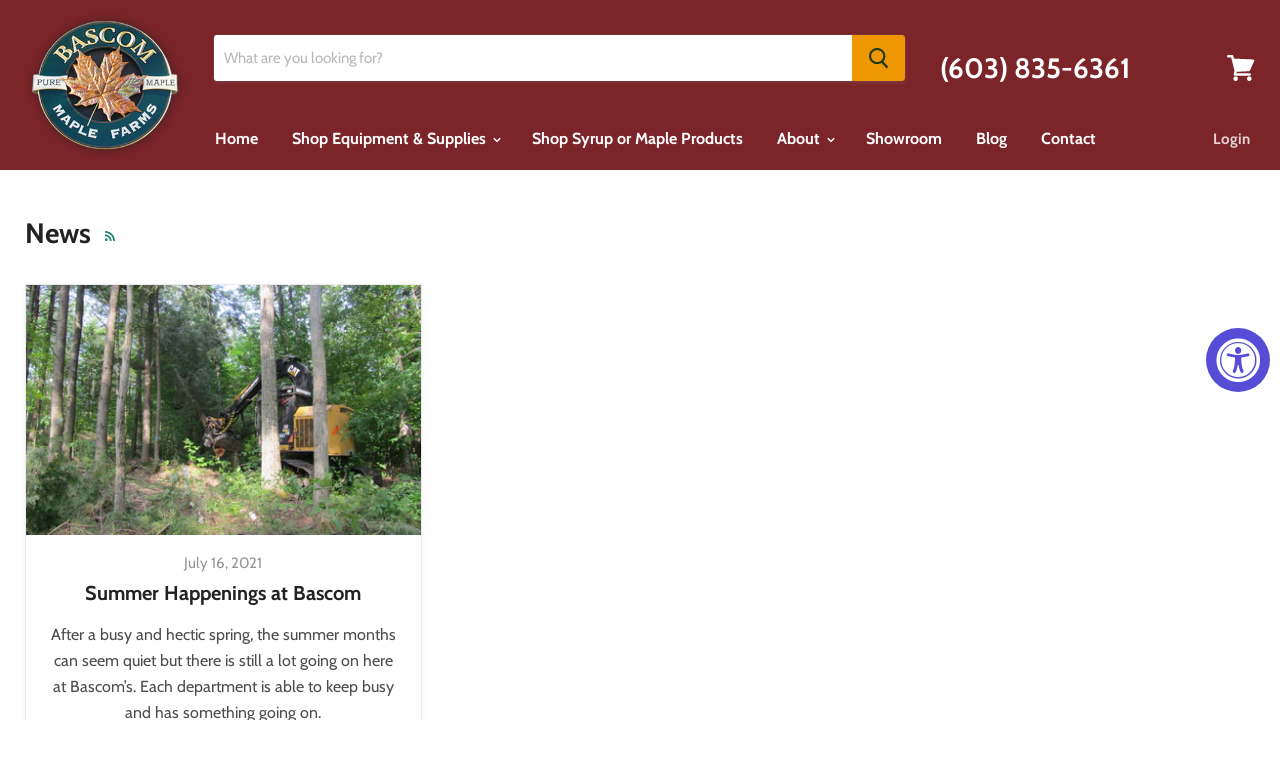

--- FILE ---
content_type: text/css
request_url: https://bascommaple.com/cdn/shop/t/8/assets/Bold-custom.css?v=82542029621858404701602952649
body_size: -587
content:
.bold_csp_qb_savings{font-family:Cabin,sans-serif;font-style:normal;font-weight:400;font-size:1rem;width:100%;color:#4d4d4d;padding-top:50px;text-decoration:double;text-align:center;font-weight:bolder}form div.bold_csp_qb_savings div{color:#fff!important;background-color:tomato!important;border-color:tomato!important;margin:0;padding:18px!important;font-size:20px!important}.bold_csp_qb_savings{display:none}
/*# sourceMappingURL=/cdn/shop/t/8/assets/Bold-custom.css.map?v=82542029621858404701602952649 */
